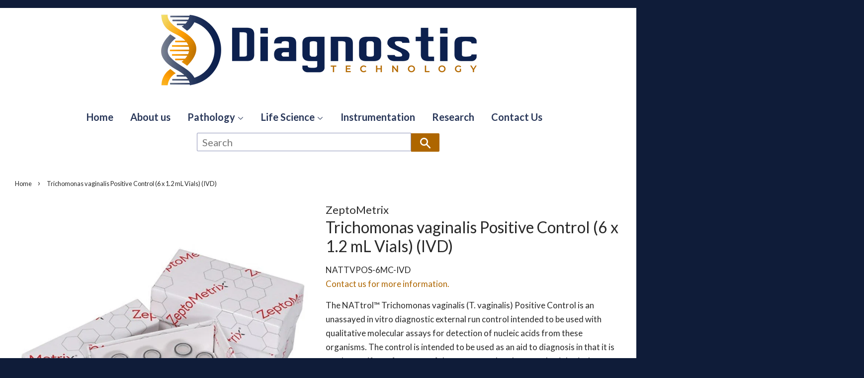

--- FILE ---
content_type: text/html; charset=utf-8
request_url: https://www.diagnostictechnology.com.au/products/trichomonas-vaginalis-positive-control-6-x-1-2-ml-vials-ivd
body_size: 13722
content:

<!doctype html>
<!--[if lt IE 7]><html class="no-js lt-ie9 lt-ie8 lt-ie7" lang="en"> <![endif]-->
<!--[if IE 7]><html class="no-js lt-ie9 lt-ie8" lang="en"> <![endif]-->
<!--[if IE 8]><html class="no-js lt-ie9" lang="en"> <![endif]-->
<!--[if IE 9 ]><html class="ie9 no-js"> <![endif]-->
<!--[if (gt IE 9)|!(IE)]><!--> <html class="no-js"> <!--<![endif]-->
<head>

  <!-- Basic page needs ================================================== -->
  <meta charset="utf-8">
  <meta http-equiv="X-UA-Compatible" content="IE=edge,chrome=1">
<meta name="google-site-verification" content="EHDF-Lm5jMwgPLpDQMkpYaUVgnUW9NEhWrOdg2sZu_4" />
  
  <link rel="shortcut icon" href="//www.diagnostictechnology.com.au/cdn/shop/t/6/assets/favicon.png?v=8618919340197085011601263858" type="image/png" />
  

  <!-- Title and description ================================================== -->
  <title>
  Trichomonas vaginalis Positive Control (6 x 1.2 mL Vials) (IVD) &ndash; Diagnostic Technology
  </title>

  
  <meta name="description" content="The NATtrol™ Trichomonas vaginalis (T. vaginalis) Positive Control is an unassayed in vitro diagnostic external run control intended to be used with qualitative molecular assays for detection of nucleic acids from these organisms. The control is intended to be used as an aid to diagnosis in that it is used to verify pe">
  

  <!-- Social meta ================================================== -->
  

  <meta property="og:type" content="product">
  <meta property="og:title" content="Trichomonas vaginalis Positive Control (6 x 1.2 mL Vials) (IVD)">
  <meta property="og:url" content="https://www.diagnostictechnology.com.au/products/trichomonas-vaginalis-positive-control-6-x-1-2-ml-vials-ivd">
  
  <meta property="og:image" content="http://www.diagnostictechnology.com.au/cdn/shop/files/image_1_c3ac242b-0cc1-4657-b2e7-8dfcfc4926b6_grande.jpg?v=1692684747">
  <meta property="og:image:secure_url" content="https://www.diagnostictechnology.com.au/cdn/shop/files/image_1_c3ac242b-0cc1-4657-b2e7-8dfcfc4926b6_grande.jpg?v=1692684747">
  
  <meta property="og:price:amount" content="0.00">
  <meta property="og:price:currency" content="AUD">



  <meta property="og:description" content="The NATtrol™ Trichomonas vaginalis (T. vaginalis) Positive Control is an unassayed in vitro diagnostic external run control intended to be used with qualitative molecular assays for detection of nucleic acids from these organisms. The control is intended to be used as an aid to diagnosis in that it is used to verify pe">


<meta property="og:site_name" content="Diagnostic Technology">


  <meta name="twitter:card" content="summary">



  <meta name="twitter:title" content="Trichomonas vaginalis Positive Control (6 x 1.2 mL Vials) (IVD)">
  <meta name="twitter:description" content="The NATtrol™ Trichomonas vaginalis (T. vaginalis) Positive Control is an unassayed in vitro diagnostic external run control intended to be used with qualitative molecular assays for detection of nucle">
  <meta name="twitter:image" content="https://www.diagnostictechnology.com.au/cdn/shop/files/image_1_c3ac242b-0cc1-4657-b2e7-8dfcfc4926b6_large.jpg?v=1692684747">
  <meta name="twitter:image:width" content="480">
  <meta name="twitter:image:height" content="480">



  <!-- Helpers ================================================== -->
  <link rel="canonical" href="https://www.diagnostictechnology.com.au/products/trichomonas-vaginalis-positive-control-6-x-1-2-ml-vials-ivd">
  <meta name="viewport" content="width=device-width,initial-scale=1">
  <meta name="theme-color" content="#ae6600">

  <!-- CSS ================================================== -->
  <link href="//www.diagnostictechnology.com.au/cdn/shop/t/6/assets/timber.scss.css?v=65349410015983709551747717546" rel="stylesheet" type="text/css" media="all" />
  <link href="//www.diagnostictechnology.com.au/cdn/shop/t/6/assets/theme.scss.css?v=177451386437339964631747717481" rel="stylesheet" type="text/css" media="all" />

  
  
  
  <link href="//fonts.googleapis.com/css?family=Lato:400,700" rel="stylesheet" type="text/css" media="all" />


  


  



  <!-- Header hook for plugins ================================================== -->
  <script>window.performance && window.performance.mark && window.performance.mark('shopify.content_for_header.start');</script><meta id="shopify-digital-wallet" name="shopify-digital-wallet" content="/13802495/digital_wallets/dialog">
<meta name="shopify-checkout-api-token" content="3505c1fd81464f4dc8b4c312251567a4">
<meta id="in-context-paypal-metadata" data-shop-id="13802495" data-venmo-supported="false" data-environment="production" data-locale="en_US" data-paypal-v4="true" data-currency="AUD">
<link rel="alternate" type="application/json+oembed" href="https://www.diagnostictechnology.com.au/products/trichomonas-vaginalis-positive-control-6-x-1-2-ml-vials-ivd.oembed">
<script async="async" src="/checkouts/internal/preloads.js?locale=en-AU"></script>
<script id="shopify-features" type="application/json">{"accessToken":"3505c1fd81464f4dc8b4c312251567a4","betas":["rich-media-storefront-analytics"],"domain":"www.diagnostictechnology.com.au","predictiveSearch":true,"shopId":13802495,"locale":"en"}</script>
<script>var Shopify = Shopify || {};
Shopify.shop = "diagnostic-technology.myshopify.com";
Shopify.locale = "en";
Shopify.currency = {"active":"AUD","rate":"1.0"};
Shopify.country = "AU";
Shopify.theme = {"name":"Live Copy of Minimal","id":32142229570,"schema_name":null,"schema_version":null,"theme_store_id":380,"role":"main"};
Shopify.theme.handle = "null";
Shopify.theme.style = {"id":null,"handle":null};
Shopify.cdnHost = "www.diagnostictechnology.com.au/cdn";
Shopify.routes = Shopify.routes || {};
Shopify.routes.root = "/";</script>
<script type="module">!function(o){(o.Shopify=o.Shopify||{}).modules=!0}(window);</script>
<script>!function(o){function n(){var o=[];function n(){o.push(Array.prototype.slice.apply(arguments))}return n.q=o,n}var t=o.Shopify=o.Shopify||{};t.loadFeatures=n(),t.autoloadFeatures=n()}(window);</script>
<script id="shop-js-analytics" type="application/json">{"pageType":"product"}</script>
<script defer="defer" async type="module" src="//www.diagnostictechnology.com.au/cdn/shopifycloud/shop-js/modules/v2/client.init-shop-cart-sync_DlSlHazZ.en.esm.js"></script>
<script defer="defer" async type="module" src="//www.diagnostictechnology.com.au/cdn/shopifycloud/shop-js/modules/v2/chunk.common_D16XZWos.esm.js"></script>
<script type="module">
  await import("//www.diagnostictechnology.com.au/cdn/shopifycloud/shop-js/modules/v2/client.init-shop-cart-sync_DlSlHazZ.en.esm.js");
await import("//www.diagnostictechnology.com.au/cdn/shopifycloud/shop-js/modules/v2/chunk.common_D16XZWos.esm.js");

  window.Shopify.SignInWithShop?.initShopCartSync?.({"fedCMEnabled":true,"windoidEnabled":true});

</script>
<script>(function() {
  var isLoaded = false;
  function asyncLoad() {
    if (isLoaded) return;
    isLoaded = true;
    var urls = ["https:\/\/a.mailmunch.co\/widgets\/site-583968-57ab4b920238abdc40959cc393c4c857e617b7c1.js?shop=diagnostic-technology.myshopify.com"];
    for (var i = 0; i < urls.length; i++) {
      var s = document.createElement('script');
      s.type = 'text/javascript';
      s.async = true;
      s.src = urls[i];
      var x = document.getElementsByTagName('script')[0];
      x.parentNode.insertBefore(s, x);
    }
  };
  if(window.attachEvent) {
    window.attachEvent('onload', asyncLoad);
  } else {
    window.addEventListener('load', asyncLoad, false);
  }
})();</script>
<script id="__st">var __st={"a":13802495,"offset":-18000,"reqid":"e4515bfa-2b3a-4879-ae19-f8433f5a2ebc-1768584438","pageurl":"www.diagnostictechnology.com.au\/products\/trichomonas-vaginalis-positive-control-6-x-1-2-ml-vials-ivd","u":"2e35a7ce8797","p":"product","rtyp":"product","rid":7717263278273};</script>
<script>window.ShopifyPaypalV4VisibilityTracking = true;</script>
<script id="captcha-bootstrap">!function(){'use strict';const t='contact',e='account',n='new_comment',o=[[t,t],['blogs',n],['comments',n],[t,'customer']],c=[[e,'customer_login'],[e,'guest_login'],[e,'recover_customer_password'],[e,'create_customer']],r=t=>t.map((([t,e])=>`form[action*='/${t}']:not([data-nocaptcha='true']) input[name='form_type'][value='${e}']`)).join(','),a=t=>()=>t?[...document.querySelectorAll(t)].map((t=>t.form)):[];function s(){const t=[...o],e=r(t);return a(e)}const i='password',u='form_key',d=['recaptcha-v3-token','g-recaptcha-response','h-captcha-response',i],f=()=>{try{return window.sessionStorage}catch{return}},m='__shopify_v',_=t=>t.elements[u];function p(t,e,n=!1){try{const o=window.sessionStorage,c=JSON.parse(o.getItem(e)),{data:r}=function(t){const{data:e,action:n}=t;return t[m]||n?{data:e,action:n}:{data:t,action:n}}(c);for(const[e,n]of Object.entries(r))t.elements[e]&&(t.elements[e].value=n);n&&o.removeItem(e)}catch(o){console.error('form repopulation failed',{error:o})}}const l='form_type',E='cptcha';function T(t){t.dataset[E]=!0}const w=window,h=w.document,L='Shopify',v='ce_forms',y='captcha';let A=!1;((t,e)=>{const n=(g='f06e6c50-85a8-45c8-87d0-21a2b65856fe',I='https://cdn.shopify.com/shopifycloud/storefront-forms-hcaptcha/ce_storefront_forms_captcha_hcaptcha.v1.5.2.iife.js',D={infoText:'Protected by hCaptcha',privacyText:'Privacy',termsText:'Terms'},(t,e,n)=>{const o=w[L][v],c=o.bindForm;if(c)return c(t,g,e,D).then(n);var r;o.q.push([[t,g,e,D],n]),r=I,A||(h.body.append(Object.assign(h.createElement('script'),{id:'captcha-provider',async:!0,src:r})),A=!0)});var g,I,D;w[L]=w[L]||{},w[L][v]=w[L][v]||{},w[L][v].q=[],w[L][y]=w[L][y]||{},w[L][y].protect=function(t,e){n(t,void 0,e),T(t)},Object.freeze(w[L][y]),function(t,e,n,w,h,L){const[v,y,A,g]=function(t,e,n){const i=e?o:[],u=t?c:[],d=[...i,...u],f=r(d),m=r(i),_=r(d.filter((([t,e])=>n.includes(e))));return[a(f),a(m),a(_),s()]}(w,h,L),I=t=>{const e=t.target;return e instanceof HTMLFormElement?e:e&&e.form},D=t=>v().includes(t);t.addEventListener('submit',(t=>{const e=I(t);if(!e)return;const n=D(e)&&!e.dataset.hcaptchaBound&&!e.dataset.recaptchaBound,o=_(e),c=g().includes(e)&&(!o||!o.value);(n||c)&&t.preventDefault(),c&&!n&&(function(t){try{if(!f())return;!function(t){const e=f();if(!e)return;const n=_(t);if(!n)return;const o=n.value;o&&e.removeItem(o)}(t);const e=Array.from(Array(32),(()=>Math.random().toString(36)[2])).join('');!function(t,e){_(t)||t.append(Object.assign(document.createElement('input'),{type:'hidden',name:u})),t.elements[u].value=e}(t,e),function(t,e){const n=f();if(!n)return;const o=[...t.querySelectorAll(`input[type='${i}']`)].map((({name:t})=>t)),c=[...d,...o],r={};for(const[a,s]of new FormData(t).entries())c.includes(a)||(r[a]=s);n.setItem(e,JSON.stringify({[m]:1,action:t.action,data:r}))}(t,e)}catch(e){console.error('failed to persist form',e)}}(e),e.submit())}));const S=(t,e)=>{t&&!t.dataset[E]&&(n(t,e.some((e=>e===t))),T(t))};for(const o of['focusin','change'])t.addEventListener(o,(t=>{const e=I(t);D(e)&&S(e,y())}));const B=e.get('form_key'),M=e.get(l),P=B&&M;t.addEventListener('DOMContentLoaded',(()=>{const t=y();if(P)for(const e of t)e.elements[l].value===M&&p(e,B);[...new Set([...A(),...v().filter((t=>'true'===t.dataset.shopifyCaptcha))])].forEach((e=>S(e,t)))}))}(h,new URLSearchParams(w.location.search),n,t,e,['guest_login'])})(!0,!0)}();</script>
<script integrity="sha256-4kQ18oKyAcykRKYeNunJcIwy7WH5gtpwJnB7kiuLZ1E=" data-source-attribution="shopify.loadfeatures" defer="defer" src="//www.diagnostictechnology.com.au/cdn/shopifycloud/storefront/assets/storefront/load_feature-a0a9edcb.js" crossorigin="anonymous"></script>
<script data-source-attribution="shopify.dynamic_checkout.dynamic.init">var Shopify=Shopify||{};Shopify.PaymentButton=Shopify.PaymentButton||{isStorefrontPortableWallets:!0,init:function(){window.Shopify.PaymentButton.init=function(){};var t=document.createElement("script");t.src="https://www.diagnostictechnology.com.au/cdn/shopifycloud/portable-wallets/latest/portable-wallets.en.js",t.type="module",document.head.appendChild(t)}};
</script>
<script data-source-attribution="shopify.dynamic_checkout.buyer_consent">
  function portableWalletsHideBuyerConsent(e){var t=document.getElementById("shopify-buyer-consent"),n=document.getElementById("shopify-subscription-policy-button");t&&n&&(t.classList.add("hidden"),t.setAttribute("aria-hidden","true"),n.removeEventListener("click",e))}function portableWalletsShowBuyerConsent(e){var t=document.getElementById("shopify-buyer-consent"),n=document.getElementById("shopify-subscription-policy-button");t&&n&&(t.classList.remove("hidden"),t.removeAttribute("aria-hidden"),n.addEventListener("click",e))}window.Shopify?.PaymentButton&&(window.Shopify.PaymentButton.hideBuyerConsent=portableWalletsHideBuyerConsent,window.Shopify.PaymentButton.showBuyerConsent=portableWalletsShowBuyerConsent);
</script>
<script data-source-attribution="shopify.dynamic_checkout.cart.bootstrap">document.addEventListener("DOMContentLoaded",(function(){function t(){return document.querySelector("shopify-accelerated-checkout-cart, shopify-accelerated-checkout")}if(t())Shopify.PaymentButton.init();else{new MutationObserver((function(e,n){t()&&(Shopify.PaymentButton.init(),n.disconnect())})).observe(document.body,{childList:!0,subtree:!0})}}));
</script>
<link id="shopify-accelerated-checkout-styles" rel="stylesheet" media="screen" href="https://www.diagnostictechnology.com.au/cdn/shopifycloud/portable-wallets/latest/accelerated-checkout-backwards-compat.css" crossorigin="anonymous">
<style id="shopify-accelerated-checkout-cart">
        #shopify-buyer-consent {
  margin-top: 1em;
  display: inline-block;
  width: 100%;
}

#shopify-buyer-consent.hidden {
  display: none;
}

#shopify-subscription-policy-button {
  background: none;
  border: none;
  padding: 0;
  text-decoration: underline;
  font-size: inherit;
  cursor: pointer;
}

#shopify-subscription-policy-button::before {
  box-shadow: none;
}

      </style>

<script>window.performance && window.performance.mark && window.performance.mark('shopify.content_for_header.end');</script>

  

<!--[if lt IE 9]>
<script src="//cdnjs.cloudflare.com/ajax/libs/html5shiv/3.7.2/html5shiv.min.js" type="text/javascript"></script>
<script src="//www.diagnostictechnology.com.au/cdn/shop/t/6/assets/respond.min.js?v=52248677837542619231530777265" type="text/javascript"></script>
<link href="//www.diagnostictechnology.com.au/cdn/shop/t/6/assets/respond-proxy.html" id="respond-proxy" rel="respond-proxy" />
<link href="//www.diagnostictechnology.com.au/search?q=61acbc7723cd8f6fd41e286036310ade" id="respond-redirect" rel="respond-redirect" />
<script src="//www.diagnostictechnology.com.au/search?q=61acbc7723cd8f6fd41e286036310ade" type="text/javascript"></script>
<![endif]-->



  <script src="//ajax.googleapis.com/ajax/libs/jquery/1.11.0/jquery.min.js" type="text/javascript"></script>
  <script src="//www.diagnostictechnology.com.au/cdn/shop/t/6/assets/modernizr.min.js?v=26620055551102246001530777265" type="text/javascript"></script>

  
  

<!-- BEGIN app block: shopify://apps/klaviyo-email-marketing-sms/blocks/klaviyo-onsite-embed/2632fe16-c075-4321-a88b-50b567f42507 -->












  <script async src="https://static.klaviyo.com/onsite/js/PTPZuL/klaviyo.js?company_id=PTPZuL"></script>
  <script>!function(){if(!window.klaviyo){window._klOnsite=window._klOnsite||[];try{window.klaviyo=new Proxy({},{get:function(n,i){return"push"===i?function(){var n;(n=window._klOnsite).push.apply(n,arguments)}:function(){for(var n=arguments.length,o=new Array(n),w=0;w<n;w++)o[w]=arguments[w];var t="function"==typeof o[o.length-1]?o.pop():void 0,e=new Promise((function(n){window._klOnsite.push([i].concat(o,[function(i){t&&t(i),n(i)}]))}));return e}}})}catch(n){window.klaviyo=window.klaviyo||[],window.klaviyo.push=function(){var n;(n=window._klOnsite).push.apply(n,arguments)}}}}();</script>

  
    <script id="viewed_product">
      if (item == null) {
        var _learnq = _learnq || [];

        var MetafieldReviews = null
        var MetafieldYotpoRating = null
        var MetafieldYotpoCount = null
        var MetafieldLooxRating = null
        var MetafieldLooxCount = null
        var okendoProduct = null
        var okendoProductReviewCount = null
        var okendoProductReviewAverageValue = null
        try {
          // The following fields are used for Customer Hub recently viewed in order to add reviews.
          // This information is not part of __kla_viewed. Instead, it is part of __kla_viewed_reviewed_items
          MetafieldReviews = {};
          MetafieldYotpoRating = null
          MetafieldYotpoCount = null
          MetafieldLooxRating = null
          MetafieldLooxCount = null

          okendoProduct = null
          // If the okendo metafield is not legacy, it will error, which then requires the new json formatted data
          if (okendoProduct && 'error' in okendoProduct) {
            okendoProduct = null
          }
          okendoProductReviewCount = okendoProduct ? okendoProduct.reviewCount : null
          okendoProductReviewAverageValue = okendoProduct ? okendoProduct.reviewAverageValue : null
        } catch (error) {
          console.error('Error in Klaviyo onsite reviews tracking:', error);
        }

        var item = {
          Name: "Trichomonas vaginalis Positive Control (6 x 1.2 mL Vials) (IVD)",
          ProductID: 7717263278273,
          Categories: ["Controls and Standards","Zeptometrix"],
          ImageURL: "https://www.diagnostictechnology.com.au/cdn/shop/files/image_1_c3ac242b-0cc1-4657-b2e7-8dfcfc4926b6_grande.jpg?v=1692684747",
          URL: "https://www.diagnostictechnology.com.au/products/trichomonas-vaginalis-positive-control-6-x-1-2-ml-vials-ivd",
          Brand: "ZeptoMetrix",
          Price: "$0.00",
          Value: "0.00",
          CompareAtPrice: "$0.00"
        };
        _learnq.push(['track', 'Viewed Product', item]);
        _learnq.push(['trackViewedItem', {
          Title: item.Name,
          ItemId: item.ProductID,
          Categories: item.Categories,
          ImageUrl: item.ImageURL,
          Url: item.URL,
          Metadata: {
            Brand: item.Brand,
            Price: item.Price,
            Value: item.Value,
            CompareAtPrice: item.CompareAtPrice
          },
          metafields:{
            reviews: MetafieldReviews,
            yotpo:{
              rating: MetafieldYotpoRating,
              count: MetafieldYotpoCount,
            },
            loox:{
              rating: MetafieldLooxRating,
              count: MetafieldLooxCount,
            },
            okendo: {
              rating: okendoProductReviewAverageValue,
              count: okendoProductReviewCount,
            }
          }
        }]);
      }
    </script>
  




  <script>
    window.klaviyoReviewsProductDesignMode = false
  </script>







<!-- END app block --><link href="https://monorail-edge.shopifysvc.com" rel="dns-prefetch">
<script>(function(){if ("sendBeacon" in navigator && "performance" in window) {try {var session_token_from_headers = performance.getEntriesByType('navigation')[0].serverTiming.find(x => x.name == '_s').description;} catch {var session_token_from_headers = undefined;}var session_cookie_matches = document.cookie.match(/_shopify_s=([^;]*)/);var session_token_from_cookie = session_cookie_matches && session_cookie_matches.length === 2 ? session_cookie_matches[1] : "";var session_token = session_token_from_headers || session_token_from_cookie || "";function handle_abandonment_event(e) {var entries = performance.getEntries().filter(function(entry) {return /monorail-edge.shopifysvc.com/.test(entry.name);});if (!window.abandonment_tracked && entries.length === 0) {window.abandonment_tracked = true;var currentMs = Date.now();var navigation_start = performance.timing.navigationStart;var payload = {shop_id: 13802495,url: window.location.href,navigation_start,duration: currentMs - navigation_start,session_token,page_type: "product"};window.navigator.sendBeacon("https://monorail-edge.shopifysvc.com/v1/produce", JSON.stringify({schema_id: "online_store_buyer_site_abandonment/1.1",payload: payload,metadata: {event_created_at_ms: currentMs,event_sent_at_ms: currentMs}}));}}window.addEventListener('pagehide', handle_abandonment_event);}}());</script>
<script id="web-pixels-manager-setup">(function e(e,d,r,n,o){if(void 0===o&&(o={}),!Boolean(null===(a=null===(i=window.Shopify)||void 0===i?void 0:i.analytics)||void 0===a?void 0:a.replayQueue)){var i,a;window.Shopify=window.Shopify||{};var t=window.Shopify;t.analytics=t.analytics||{};var s=t.analytics;s.replayQueue=[],s.publish=function(e,d,r){return s.replayQueue.push([e,d,r]),!0};try{self.performance.mark("wpm:start")}catch(e){}var l=function(){var e={modern:/Edge?\/(1{2}[4-9]|1[2-9]\d|[2-9]\d{2}|\d{4,})\.\d+(\.\d+|)|Firefox\/(1{2}[4-9]|1[2-9]\d|[2-9]\d{2}|\d{4,})\.\d+(\.\d+|)|Chrom(ium|e)\/(9{2}|\d{3,})\.\d+(\.\d+|)|(Maci|X1{2}).+ Version\/(15\.\d+|(1[6-9]|[2-9]\d|\d{3,})\.\d+)([,.]\d+|)( \(\w+\)|)( Mobile\/\w+|) Safari\/|Chrome.+OPR\/(9{2}|\d{3,})\.\d+\.\d+|(CPU[ +]OS|iPhone[ +]OS|CPU[ +]iPhone|CPU IPhone OS|CPU iPad OS)[ +]+(15[._]\d+|(1[6-9]|[2-9]\d|\d{3,})[._]\d+)([._]\d+|)|Android:?[ /-](13[3-9]|1[4-9]\d|[2-9]\d{2}|\d{4,})(\.\d+|)(\.\d+|)|Android.+Firefox\/(13[5-9]|1[4-9]\d|[2-9]\d{2}|\d{4,})\.\d+(\.\d+|)|Android.+Chrom(ium|e)\/(13[3-9]|1[4-9]\d|[2-9]\d{2}|\d{4,})\.\d+(\.\d+|)|SamsungBrowser\/([2-9]\d|\d{3,})\.\d+/,legacy:/Edge?\/(1[6-9]|[2-9]\d|\d{3,})\.\d+(\.\d+|)|Firefox\/(5[4-9]|[6-9]\d|\d{3,})\.\d+(\.\d+|)|Chrom(ium|e)\/(5[1-9]|[6-9]\d|\d{3,})\.\d+(\.\d+|)([\d.]+$|.*Safari\/(?![\d.]+ Edge\/[\d.]+$))|(Maci|X1{2}).+ Version\/(10\.\d+|(1[1-9]|[2-9]\d|\d{3,})\.\d+)([,.]\d+|)( \(\w+\)|)( Mobile\/\w+|) Safari\/|Chrome.+OPR\/(3[89]|[4-9]\d|\d{3,})\.\d+\.\d+|(CPU[ +]OS|iPhone[ +]OS|CPU[ +]iPhone|CPU IPhone OS|CPU iPad OS)[ +]+(10[._]\d+|(1[1-9]|[2-9]\d|\d{3,})[._]\d+)([._]\d+|)|Android:?[ /-](13[3-9]|1[4-9]\d|[2-9]\d{2}|\d{4,})(\.\d+|)(\.\d+|)|Mobile Safari.+OPR\/([89]\d|\d{3,})\.\d+\.\d+|Android.+Firefox\/(13[5-9]|1[4-9]\d|[2-9]\d{2}|\d{4,})\.\d+(\.\d+|)|Android.+Chrom(ium|e)\/(13[3-9]|1[4-9]\d|[2-9]\d{2}|\d{4,})\.\d+(\.\d+|)|Android.+(UC? ?Browser|UCWEB|U3)[ /]?(15\.([5-9]|\d{2,})|(1[6-9]|[2-9]\d|\d{3,})\.\d+)\.\d+|SamsungBrowser\/(5\.\d+|([6-9]|\d{2,})\.\d+)|Android.+MQ{2}Browser\/(14(\.(9|\d{2,})|)|(1[5-9]|[2-9]\d|\d{3,})(\.\d+|))(\.\d+|)|K[Aa][Ii]OS\/(3\.\d+|([4-9]|\d{2,})\.\d+)(\.\d+|)/},d=e.modern,r=e.legacy,n=navigator.userAgent;return n.match(d)?"modern":n.match(r)?"legacy":"unknown"}(),u="modern"===l?"modern":"legacy",c=(null!=n?n:{modern:"",legacy:""})[u],f=function(e){return[e.baseUrl,"/wpm","/b",e.hashVersion,"modern"===e.buildTarget?"m":"l",".js"].join("")}({baseUrl:d,hashVersion:r,buildTarget:u}),m=function(e){var d=e.version,r=e.bundleTarget,n=e.surface,o=e.pageUrl,i=e.monorailEndpoint;return{emit:function(e){var a=e.status,t=e.errorMsg,s=(new Date).getTime(),l=JSON.stringify({metadata:{event_sent_at_ms:s},events:[{schema_id:"web_pixels_manager_load/3.1",payload:{version:d,bundle_target:r,page_url:o,status:a,surface:n,error_msg:t},metadata:{event_created_at_ms:s}}]});if(!i)return console&&console.warn&&console.warn("[Web Pixels Manager] No Monorail endpoint provided, skipping logging."),!1;try{return self.navigator.sendBeacon.bind(self.navigator)(i,l)}catch(e){}var u=new XMLHttpRequest;try{return u.open("POST",i,!0),u.setRequestHeader("Content-Type","text/plain"),u.send(l),!0}catch(e){return console&&console.warn&&console.warn("[Web Pixels Manager] Got an unhandled error while logging to Monorail."),!1}}}}({version:r,bundleTarget:l,surface:e.surface,pageUrl:self.location.href,monorailEndpoint:e.monorailEndpoint});try{o.browserTarget=l,function(e){var d=e.src,r=e.async,n=void 0===r||r,o=e.onload,i=e.onerror,a=e.sri,t=e.scriptDataAttributes,s=void 0===t?{}:t,l=document.createElement("script"),u=document.querySelector("head"),c=document.querySelector("body");if(l.async=n,l.src=d,a&&(l.integrity=a,l.crossOrigin="anonymous"),s)for(var f in s)if(Object.prototype.hasOwnProperty.call(s,f))try{l.dataset[f]=s[f]}catch(e){}if(o&&l.addEventListener("load",o),i&&l.addEventListener("error",i),u)u.appendChild(l);else{if(!c)throw new Error("Did not find a head or body element to append the script");c.appendChild(l)}}({src:f,async:!0,onload:function(){if(!function(){var e,d;return Boolean(null===(d=null===(e=window.Shopify)||void 0===e?void 0:e.analytics)||void 0===d?void 0:d.initialized)}()){var d=window.webPixelsManager.init(e)||void 0;if(d){var r=window.Shopify.analytics;r.replayQueue.forEach((function(e){var r=e[0],n=e[1],o=e[2];d.publishCustomEvent(r,n,o)})),r.replayQueue=[],r.publish=d.publishCustomEvent,r.visitor=d.visitor,r.initialized=!0}}},onerror:function(){return m.emit({status:"failed",errorMsg:"".concat(f," has failed to load")})},sri:function(e){var d=/^sha384-[A-Za-z0-9+/=]+$/;return"string"==typeof e&&d.test(e)}(c)?c:"",scriptDataAttributes:o}),m.emit({status:"loading"})}catch(e){m.emit({status:"failed",errorMsg:(null==e?void 0:e.message)||"Unknown error"})}}})({shopId: 13802495,storefrontBaseUrl: "https://www.diagnostictechnology.com.au",extensionsBaseUrl: "https://extensions.shopifycdn.com/cdn/shopifycloud/web-pixels-manager",monorailEndpoint: "https://monorail-edge.shopifysvc.com/unstable/produce_batch",surface: "storefront-renderer",enabledBetaFlags: ["2dca8a86"],webPixelsConfigList: [{"id":"shopify-app-pixel","configuration":"{}","eventPayloadVersion":"v1","runtimeContext":"STRICT","scriptVersion":"0450","apiClientId":"shopify-pixel","type":"APP","privacyPurposes":["ANALYTICS","MARKETING"]},{"id":"shopify-custom-pixel","eventPayloadVersion":"v1","runtimeContext":"LAX","scriptVersion":"0450","apiClientId":"shopify-pixel","type":"CUSTOM","privacyPurposes":["ANALYTICS","MARKETING"]}],isMerchantRequest: false,initData: {"shop":{"name":"Diagnostic Technology","paymentSettings":{"currencyCode":"AUD"},"myshopifyDomain":"diagnostic-technology.myshopify.com","countryCode":"AU","storefrontUrl":"https:\/\/www.diagnostictechnology.com.au"},"customer":null,"cart":null,"checkout":null,"productVariants":[{"price":{"amount":0.0,"currencyCode":"AUD"},"product":{"title":"Trichomonas vaginalis Positive Control (6 x 1.2 mL Vials) (IVD)","vendor":"ZeptoMetrix","id":"7717263278273","untranslatedTitle":"Trichomonas vaginalis Positive Control (6 x 1.2 mL Vials) (IVD)","url":"\/products\/trichomonas-vaginalis-positive-control-6-x-1-2-ml-vials-ivd","type":""},"id":"42796193153217","image":{"src":"\/\/www.diagnostictechnology.com.au\/cdn\/shop\/files\/image_1_c3ac242b-0cc1-4657-b2e7-8dfcfc4926b6.jpg?v=1692684747"},"sku":"NATTVPOS-6MC-IVD","title":"Default Title","untranslatedTitle":"Default Title"}],"purchasingCompany":null},},"https://www.diagnostictechnology.com.au/cdn","fcfee988w5aeb613cpc8e4bc33m6693e112",{"modern":"","legacy":""},{"shopId":"13802495","storefrontBaseUrl":"https:\/\/www.diagnostictechnology.com.au","extensionBaseUrl":"https:\/\/extensions.shopifycdn.com\/cdn\/shopifycloud\/web-pixels-manager","surface":"storefront-renderer","enabledBetaFlags":"[\"2dca8a86\"]","isMerchantRequest":"false","hashVersion":"fcfee988w5aeb613cpc8e4bc33m6693e112","publish":"custom","events":"[[\"page_viewed\",{}],[\"product_viewed\",{\"productVariant\":{\"price\":{\"amount\":0.0,\"currencyCode\":\"AUD\"},\"product\":{\"title\":\"Trichomonas vaginalis Positive Control (6 x 1.2 mL Vials) (IVD)\",\"vendor\":\"ZeptoMetrix\",\"id\":\"7717263278273\",\"untranslatedTitle\":\"Trichomonas vaginalis Positive Control (6 x 1.2 mL Vials) (IVD)\",\"url\":\"\/products\/trichomonas-vaginalis-positive-control-6-x-1-2-ml-vials-ivd\",\"type\":\"\"},\"id\":\"42796193153217\",\"image\":{\"src\":\"\/\/www.diagnostictechnology.com.au\/cdn\/shop\/files\/image_1_c3ac242b-0cc1-4657-b2e7-8dfcfc4926b6.jpg?v=1692684747\"},\"sku\":\"NATTVPOS-6MC-IVD\",\"title\":\"Default Title\",\"untranslatedTitle\":\"Default Title\"}}]]"});</script><script>
  window.ShopifyAnalytics = window.ShopifyAnalytics || {};
  window.ShopifyAnalytics.meta = window.ShopifyAnalytics.meta || {};
  window.ShopifyAnalytics.meta.currency = 'AUD';
  var meta = {"product":{"id":7717263278273,"gid":"gid:\/\/shopify\/Product\/7717263278273","vendor":"ZeptoMetrix","type":"","handle":"trichomonas-vaginalis-positive-control-6-x-1-2-ml-vials-ivd","variants":[{"id":42796193153217,"price":0,"name":"Trichomonas vaginalis Positive Control (6 x 1.2 mL Vials) (IVD)","public_title":null,"sku":"NATTVPOS-6MC-IVD"}],"remote":false},"page":{"pageType":"product","resourceType":"product","resourceId":7717263278273,"requestId":"e4515bfa-2b3a-4879-ae19-f8433f5a2ebc-1768584438"}};
  for (var attr in meta) {
    window.ShopifyAnalytics.meta[attr] = meta[attr];
  }
</script>
<script class="analytics">
  (function () {
    var customDocumentWrite = function(content) {
      var jquery = null;

      if (window.jQuery) {
        jquery = window.jQuery;
      } else if (window.Checkout && window.Checkout.$) {
        jquery = window.Checkout.$;
      }

      if (jquery) {
        jquery('body').append(content);
      }
    };

    var hasLoggedConversion = function(token) {
      if (token) {
        return document.cookie.indexOf('loggedConversion=' + token) !== -1;
      }
      return false;
    }

    var setCookieIfConversion = function(token) {
      if (token) {
        var twoMonthsFromNow = new Date(Date.now());
        twoMonthsFromNow.setMonth(twoMonthsFromNow.getMonth() + 2);

        document.cookie = 'loggedConversion=' + token + '; expires=' + twoMonthsFromNow;
      }
    }

    var trekkie = window.ShopifyAnalytics.lib = window.trekkie = window.trekkie || [];
    if (trekkie.integrations) {
      return;
    }
    trekkie.methods = [
      'identify',
      'page',
      'ready',
      'track',
      'trackForm',
      'trackLink'
    ];
    trekkie.factory = function(method) {
      return function() {
        var args = Array.prototype.slice.call(arguments);
        args.unshift(method);
        trekkie.push(args);
        return trekkie;
      };
    };
    for (var i = 0; i < trekkie.methods.length; i++) {
      var key = trekkie.methods[i];
      trekkie[key] = trekkie.factory(key);
    }
    trekkie.load = function(config) {
      trekkie.config = config || {};
      trekkie.config.initialDocumentCookie = document.cookie;
      var first = document.getElementsByTagName('script')[0];
      var script = document.createElement('script');
      script.type = 'text/javascript';
      script.onerror = function(e) {
        var scriptFallback = document.createElement('script');
        scriptFallback.type = 'text/javascript';
        scriptFallback.onerror = function(error) {
                var Monorail = {
      produce: function produce(monorailDomain, schemaId, payload) {
        var currentMs = new Date().getTime();
        var event = {
          schema_id: schemaId,
          payload: payload,
          metadata: {
            event_created_at_ms: currentMs,
            event_sent_at_ms: currentMs
          }
        };
        return Monorail.sendRequest("https://" + monorailDomain + "/v1/produce", JSON.stringify(event));
      },
      sendRequest: function sendRequest(endpointUrl, payload) {
        // Try the sendBeacon API
        if (window && window.navigator && typeof window.navigator.sendBeacon === 'function' && typeof window.Blob === 'function' && !Monorail.isIos12()) {
          var blobData = new window.Blob([payload], {
            type: 'text/plain'
          });

          if (window.navigator.sendBeacon(endpointUrl, blobData)) {
            return true;
          } // sendBeacon was not successful

        } // XHR beacon

        var xhr = new XMLHttpRequest();

        try {
          xhr.open('POST', endpointUrl);
          xhr.setRequestHeader('Content-Type', 'text/plain');
          xhr.send(payload);
        } catch (e) {
          console.log(e);
        }

        return false;
      },
      isIos12: function isIos12() {
        return window.navigator.userAgent.lastIndexOf('iPhone; CPU iPhone OS 12_') !== -1 || window.navigator.userAgent.lastIndexOf('iPad; CPU OS 12_') !== -1;
      }
    };
    Monorail.produce('monorail-edge.shopifysvc.com',
      'trekkie_storefront_load_errors/1.1',
      {shop_id: 13802495,
      theme_id: 32142229570,
      app_name: "storefront",
      context_url: window.location.href,
      source_url: "//www.diagnostictechnology.com.au/cdn/s/trekkie.storefront.cd680fe47e6c39ca5d5df5f0a32d569bc48c0f27.min.js"});

        };
        scriptFallback.async = true;
        scriptFallback.src = '//www.diagnostictechnology.com.au/cdn/s/trekkie.storefront.cd680fe47e6c39ca5d5df5f0a32d569bc48c0f27.min.js';
        first.parentNode.insertBefore(scriptFallback, first);
      };
      script.async = true;
      script.src = '//www.diagnostictechnology.com.au/cdn/s/trekkie.storefront.cd680fe47e6c39ca5d5df5f0a32d569bc48c0f27.min.js';
      first.parentNode.insertBefore(script, first);
    };
    trekkie.load(
      {"Trekkie":{"appName":"storefront","development":false,"defaultAttributes":{"shopId":13802495,"isMerchantRequest":null,"themeId":32142229570,"themeCityHash":"3634765984181472833","contentLanguage":"en","currency":"AUD","eventMetadataId":"68219ad7-0c03-4654-9e74-9d304260b485"},"isServerSideCookieWritingEnabled":true,"monorailRegion":"shop_domain","enabledBetaFlags":["65f19447"]},"Session Attribution":{},"S2S":{"facebookCapiEnabled":false,"source":"trekkie-storefront-renderer","apiClientId":580111}}
    );

    var loaded = false;
    trekkie.ready(function() {
      if (loaded) return;
      loaded = true;

      window.ShopifyAnalytics.lib = window.trekkie;

      var originalDocumentWrite = document.write;
      document.write = customDocumentWrite;
      try { window.ShopifyAnalytics.merchantGoogleAnalytics.call(this); } catch(error) {};
      document.write = originalDocumentWrite;

      window.ShopifyAnalytics.lib.page(null,{"pageType":"product","resourceType":"product","resourceId":7717263278273,"requestId":"e4515bfa-2b3a-4879-ae19-f8433f5a2ebc-1768584438","shopifyEmitted":true});

      var match = window.location.pathname.match(/checkouts\/(.+)\/(thank_you|post_purchase)/)
      var token = match? match[1]: undefined;
      if (!hasLoggedConversion(token)) {
        setCookieIfConversion(token);
        window.ShopifyAnalytics.lib.track("Viewed Product",{"currency":"AUD","variantId":42796193153217,"productId":7717263278273,"productGid":"gid:\/\/shopify\/Product\/7717263278273","name":"Trichomonas vaginalis Positive Control (6 x 1.2 mL Vials) (IVD)","price":"0.00","sku":"NATTVPOS-6MC-IVD","brand":"ZeptoMetrix","variant":null,"category":"","nonInteraction":true,"remote":false},undefined,undefined,{"shopifyEmitted":true});
      window.ShopifyAnalytics.lib.track("monorail:\/\/trekkie_storefront_viewed_product\/1.1",{"currency":"AUD","variantId":42796193153217,"productId":7717263278273,"productGid":"gid:\/\/shopify\/Product\/7717263278273","name":"Trichomonas vaginalis Positive Control (6 x 1.2 mL Vials) (IVD)","price":"0.00","sku":"NATTVPOS-6MC-IVD","brand":"ZeptoMetrix","variant":null,"category":"","nonInteraction":true,"remote":false,"referer":"https:\/\/www.diagnostictechnology.com.au\/products\/trichomonas-vaginalis-positive-control-6-x-1-2-ml-vials-ivd"});
      }
    });


        var eventsListenerScript = document.createElement('script');
        eventsListenerScript.async = true;
        eventsListenerScript.src = "//www.diagnostictechnology.com.au/cdn/shopifycloud/storefront/assets/shop_events_listener-3da45d37.js";
        document.getElementsByTagName('head')[0].appendChild(eventsListenerScript);

})();</script>
<script
  defer
  src="https://www.diagnostictechnology.com.au/cdn/shopifycloud/perf-kit/shopify-perf-kit-3.0.4.min.js"
  data-application="storefront-renderer"
  data-shop-id="13802495"
  data-render-region="gcp-us-central1"
  data-page-type="product"
  data-theme-instance-id="32142229570"
  data-theme-name=""
  data-theme-version=""
  data-monorail-region="shop_domain"
  data-resource-timing-sampling-rate="10"
  data-shs="true"
  data-shs-beacon="true"
  data-shs-export-with-fetch="true"
  data-shs-logs-sample-rate="1"
  data-shs-beacon-endpoint="https://www.diagnostictechnology.com.au/api/collect"
></script>
</head>

<body id="trichomonas-vaginalis-positive-control-6-x-1-2-ml-vials-ivd" class="template-product" >

  <div class="header-bar">
  <div class="wrapper medium-down--hide">
    <div class="post-large--display-table">

      

        

      </div>

    </div>
  </div>
  <div class="wrapper post-large--hide">
    <button type="button" class="mobile-nav-trigger" id="MobileNavTrigger">
      <span class="icon icon-hamburger" aria-hidden="true"></span>
      Menu
    </button>
    
  </div>
  <ul id="MobileNav" class="mobile-nav post-large--hide">
  
  
  
  <li class="mobile-nav__link" aria-haspopup="true">
    
      <a href="/" class="mobile-nav">
        Home
      </a>
    
  </li>
  
  
  <li class="mobile-nav__link" aria-haspopup="true">
    
      <a href="/pages/about-us" class="mobile-nav">
        About us
      </a>
    
  </li>
  
  
  <li class="mobile-nav__link" aria-haspopup="true">
    
      <a href="/pages/pathology" class="mobile-nav__sublist-trigger">
        Pathology
        <span class="icon-fallback-text mobile-nav__sublist-expand">
  <span class="icon icon-plus" aria-hidden="true"></span>
  <span class="fallback-text">+</span>
</span>
<span class="icon-fallback-text mobile-nav__sublist-contract">
  <span class="icon icon-minus" aria-hidden="true"></span>
  <span class="fallback-text">-</span>
</span>
      </a>
      <ul class="mobile-nav__sublist">  
        
          <li class="mobile-nav__sublist-link">
            <a href="/collections/Anatomical-Pathology">Anatomical Pathology</a>
          </li>
        
          <li class="mobile-nav__sublist-link">
            <a href="/collections/controls-and-standards">Controls and Standards</a>
          </li>
        
          <li class="mobile-nav__sublist-link">
            <a href="/collections/immunoassay">Immunoassay</a>
          </li>
        
          <li class="mobile-nav__sublist-link">
            <a href="/collections/molecular">Molecular</a>
          </li>
        
      </ul>
    
  </li>
  
  
  <li class="mobile-nav__link" aria-haspopup="true">
    
      <a href="/pages/research-products" class="mobile-nav__sublist-trigger">
        Life Science
        <span class="icon-fallback-text mobile-nav__sublist-expand">
  <span class="icon icon-plus" aria-hidden="true"></span>
  <span class="fallback-text">+</span>
</span>
<span class="icon-fallback-text mobile-nav__sublist-contract">
  <span class="icon icon-minus" aria-hidden="true"></span>
  <span class="fallback-text">-</span>
</span>
      </a>
      <ul class="mobile-nav__sublist">  
        
          <li class="mobile-nav__sublist-link">
            <a href="/collections/anatomical-pathology">Anatomical Pathology</a>
          </li>
        
          <li class="mobile-nav__sublist-link">
            <a href="/collections/cell-sorting">Cell Sorting</a>
          </li>
        
          <li class="mobile-nav__sublist-link">
            <a href="/collections/extraction-kits">Extraction and Purification Kits</a>
          </li>
        
          <li class="mobile-nav__sublist-link">
            <a href="/collections/immunology">Immunology</a>
          </li>
        
      </ul>
    
  </li>
  
  
  <li class="mobile-nav__link" aria-haspopup="true">
    
      <a href="/collections/instrumentation" class="mobile-nav">
        Instrumentation
      </a>
    
  </li>
  
  
  <li class="mobile-nav__link" aria-haspopup="true">
    
      <a href="/pages/research" class="mobile-nav">
        Research
      </a>
    
  </li>
  
  
  <li class="mobile-nav__link" aria-haspopup="true">
    
      <a href="/pages/contact-us" class="mobile-nav">
        Contact Us
      </a>
    
  </li>
  

  
  <li class="mobile-nav__link">
    
  </li>
  
</ul>

</div>


  <header class="site-header" role="banner">
    <div class="wrapper">
      
      
      
      

      
      
      
      

      <div class="grid--full">
        <div class="grid__item">
          
            <div class="h1 site-header__logo" itemscope itemtype="http://schema.org/Organization">
          
            
              <a href="/" itemprop="url">
                <img src="//www.diagnostictechnology.com.au/cdn/shop/t/6/assets/logo.png?v=49032187507135691601366000" alt="Diagnostic Technology" itemprop="logo">
              </a>
            
          
            </div>
          
          
        </div>
       </div>
        
		 
      
      
      <div class="grid--full medium-down--hide">
        <div class="grid__item">
          
<ul class="site-nav" role="navigation" id="AccessibleNav">
  
    
    
    
      <li >
        <a href="/" class="site-nav__link">Home</a>
      </li>
    
  
    
    
    
      <li >
        <a href="/pages/about-us" class="site-nav__link">About us</a>
      </li>
    
  
    
    
    
      <li class="site-nav--has-dropdown" aria-haspopup="true">
        <a href="/pages/pathology" class="site-nav__link">
          Pathology
          <span class="icon-fallback-text">
            <span class="icon icon-arrow-down" aria-hidden="true"></span>
          </span>
        </a>
        <ul class="site-nav__dropdown">
          
            <li>
              <a href="/collections/Anatomical-Pathology" class="site-nav__link">Anatomical Pathology</a>
            </li>
          
            <li>
              <a href="/collections/controls-and-standards" class="site-nav__link">Controls and Standards</a>
            </li>
          
            <li>
              <a href="/collections/immunoassay" class="site-nav__link">Immunoassay</a>
            </li>
          
            <li>
              <a href="/collections/molecular" class="site-nav__link">Molecular</a>
            </li>
          
        </ul>
      </li>
    
  
    
    
    
      <li class="site-nav--has-dropdown" aria-haspopup="true">
        <a href="/pages/research-products" class="site-nav__link">
          Life Science
          <span class="icon-fallback-text">
            <span class="icon icon-arrow-down" aria-hidden="true"></span>
          </span>
        </a>
        <ul class="site-nav__dropdown">
          
            <li>
              <a href="/collections/anatomical-pathology" class="site-nav__link">Anatomical Pathology</a>
            </li>
          
            <li>
              <a href="/collections/cell-sorting" class="site-nav__link">Cell Sorting</a>
            </li>
          
            <li>
              <a href="/collections/extraction-kits" class="site-nav__link">Extraction and Purification Kits</a>
            </li>
          
            <li>
              <a href="/collections/immunology" class="site-nav__link">Immunology</a>
            </li>
          
        </ul>
      </li>
    
  
    
    
    
      <li >
        <a href="/collections/instrumentation" class="site-nav__link">Instrumentation</a>
      </li>
    
  
    
    
    
      <li >
        <a href="/pages/research" class="site-nav__link">Research</a>
      </li>
    
  
    
    
    
      <li >
        <a href="/pages/contact-us" class="site-nav__link">Contact Us</a>
      </li>
    
  
  <div id="navsearchbar">
            
  				<form action="/search" method="get" class="input-group search-bar" role="search">
   	 				
    				<input type="search" name="q" value="" placeholder="Search" class="input-group-field" aria-label="Search" placeholder="Search">
    				<span class="input-group-btn">
      				<button type="submit" class="btn icon-fallback-text">
        				<span class="icon icon-search" aria-hidden="true"></span>
        				<span class="fallback-text">Search</span>
      				</button>
    				</span>
  				</form>
			
   </div>
</ul>

          
          
          
          
        
        </div>
      </div>

      

    </div>
  </header>

  <main class="wrapper main-content" role="main">
    <div class="grid">
        <div class="grid__item">
          <div itemscope itemtype="http://schema.org/Product">

  <meta itemprop="url" content="https://www.diagnostictechnology.com.au/products/trichomonas-vaginalis-positive-control-6-x-1-2-ml-vials-ivd">
  <meta itemprop="image" content="//www.diagnostictechnology.com.au/cdn/shop/files/image_1_c3ac242b-0cc1-4657-b2e7-8dfcfc4926b6_grande.jpg?v=1692684747">

  <div class="section-header section-header--breadcrumb">
    

<nav class="breadcrumb" role="navigation" aria-label="breadcrumbs">
  <a href="/" title="Back to the frontpage">Home</a>

  

    
    <span aria-hidden="true" class="breadcrumb__sep">&rsaquo;</span>
    <span>Trichomonas vaginalis Positive Control (6 x 1.2 mL Vials) (IVD)</span>

  
</nav>


  </div>

  <div class="product-single">
    <div class="grid product-single__hero">
      <div class="grid__item post-large--one-half">

        

          <div class="product-single__photos" id="ProductPhoto">
            
            <img src="//www.diagnostictechnology.com.au/cdn/shop/files/image_1_c3ac242b-0cc1-4657-b2e7-8dfcfc4926b6_1024x1024.jpg?v=1692684747" alt="Trichomonas vaginalis Positive Control (6 x 1.2 mL Vials) (IVD)" id="ProductPhotoImg" data-image-id="34501103419585">
          </div>

          

        

        
        <ul class="gallery" class="hidden">
          
          <li data-image-id="34501103419585" class="gallery__item" data-mfp-src="//www.diagnostictechnology.com.au/cdn/shop/files/image_1_c3ac242b-0cc1-4657-b2e7-8dfcfc4926b6_1024x1024.jpg?v=1692684747"></li>
          
        </ul>
        

      </div>
      
      <div class="grid__item post-large--one-half">
        
          <span class="h3" itemprop="brand">ZeptoMetrix</span>
        
        <h1 itemprop="name">Trichomonas vaginalis Positive Control (6 x 1.2 mL Vials) (IVD)</h1>
        <span class="variant-sku">NATTVPOS-6MC-IVD</span>

        <div itemprop="offers" itemscope itemtype="http://schema.org/Offer">
          

          <meta itemprop="priceCurrency" content="AUD">
          <link itemprop="availability" href="http://schema.org/InStock">


          <p><a href="mailto:admin@diagnostictechnology.com.au?subject=Inquiry about Trichomonas vaginalis Positive Control (6 x 1.2 mL Vials) (IVD)">Contact us for more information.</a><p>
          
          <div class="product-description rte" itemprop="description">
            <p>The NATtrol™ Trichomonas vaginalis (T. vaginalis) Positive Control is an unassayed in vitro diagnostic external run control intended to be used with qualitative molecular assays for detection of nucleic acids from these organisms. The control is intended to be used as an aid to diagnosis in that it is used to verify performance of the assays used to detect a physiological or pathological state. The routine and repetitive use of external run controls enables laboratories to monitor daily test variation, lot-to-lot test kit performance, individual operator variation, and can provide assistance in identifying increases in random or systemic errors. NATtrol™ T. vaginalis Positive Control contains intact organisms and should be run in a manner identical to that used for clinical specimens. This qualitative control is not automated and does not have an assigned value and it is the responsibility of the end user to establish their own target specifications for the control using their laboratory’s molecular procedures.</p>
<ul>
<li>Formulated with purified, intact organisms</li>
<li>Organisms are chemically modified to render them noninfectious</li>
<li>Refrigerator stable—store between 2 and 8°C</li>
<li>Purified protein matrix treated with 0.09% sodium azide</li>
<li>6 x 1.2 mL vials</li>
<li>CE IVD</li>
</ul>
<p><span>NATtrol products are ready-to-use, inactivated full process controls designed to evaluate performance of molecular tests. They can be used for verification of assays, training of laboratory personnel and to monitor assay-kit lot performance. NATtrol products contain intact organisms and should be run in a manner similar to clinical specimens.</span></p>
<p style="text-align: center;" data-mce-fragment="1"><strong><a href="https://cdn.shopify.com/s/files/1/1380/2495/files/PINATTVPOS-6MC-IVD.pdf?v=1692684801" target="_blank">Product PDF</a></strong></p>
          </div>

          
        </div>

      </div>
      
    </div>
  </div>

  

</div>

<script src="//www.diagnostictechnology.com.au/cdn/shopifycloud/storefront/assets/themes_support/option_selection-b017cd28.js" type="text/javascript"></script>
<script>
  var selectCallback = function(variant, selector) {
    
  	  if (variant) {
		  $('.variant-sku').text(variant.sku);
		}
		else {
  			$('.variant-sku').empty();
		}
    
    timber.productPage({
      money_format: "<span class=hidden>${{amount}}</span>",
      variant: variant,
      selector: selector,
      translations: {
        add_to_cart : "Add to Cart",
        sold_out : "Sold Out",
        unavailable : "Unavailable"
      }
    });
  };

  jQuery(function($) {
    new Shopify.OptionSelectors('productSelect', {
      product: {"id":7717263278273,"title":"Trichomonas vaginalis Positive Control (6 x 1.2 mL Vials) (IVD)","handle":"trichomonas-vaginalis-positive-control-6-x-1-2-ml-vials-ivd","description":"\u003cp\u003eThe NATtrol™ Trichomonas vaginalis (T. vaginalis) Positive Control is an unassayed in vitro diagnostic external run control intended to be used with qualitative molecular assays for detection of nucleic acids from these organisms. The control is intended to be used as an aid to diagnosis in that it is used to verify performance of the assays used to detect a physiological or pathological state. The routine and repetitive use of external run controls enables laboratories to monitor daily test variation, lot-to-lot test kit performance, individual operator variation, and can provide assistance in identifying increases in random or systemic errors. NATtrol™ T. vaginalis Positive Control contains intact organisms and should be run in a manner identical to that used for clinical specimens. This qualitative control is not automated and does not have an assigned value and it is the responsibility of the end user to establish their own target specifications for the control using their laboratory’s molecular procedures.\u003c\/p\u003e\n\u003cul\u003e\n\u003cli\u003eFormulated with purified, intact organisms\u003c\/li\u003e\n\u003cli\u003eOrganisms are chemically modified to render them noninfectious\u003c\/li\u003e\n\u003cli\u003eRefrigerator stable—store between 2 and 8°C\u003c\/li\u003e\n\u003cli\u003ePurified protein matrix treated with 0.09% sodium azide\u003c\/li\u003e\n\u003cli\u003e6 x 1.2 mL vials\u003c\/li\u003e\n\u003cli\u003eCE IVD\u003c\/li\u003e\n\u003c\/ul\u003e\n\u003cp\u003e\u003cspan\u003eNATtrol products are ready-to-use, inactivated full process controls designed to evaluate performance of molecular tests. They can be used for verification of assays, training of laboratory personnel and to monitor assay-kit lot performance. NATtrol products contain intact organisms and should be run in a manner similar to clinical specimens.\u003c\/span\u003e\u003c\/p\u003e\n\u003cp style=\"text-align: center;\" data-mce-fragment=\"1\"\u003e\u003cstrong\u003e\u003ca href=\"https:\/\/cdn.shopify.com\/s\/files\/1\/1380\/2495\/files\/PINATTVPOS-6MC-IVD.pdf?v=1692684801\" target=\"_blank\"\u003eProduct PDF\u003c\/a\u003e\u003c\/strong\u003e\u003c\/p\u003e","published_at":"2023-08-22T02:12:25-04:00","created_at":"2023-08-22T02:12:25-04:00","vendor":"ZeptoMetrix","type":"","tags":["Controls and Standards","IVD","ZeptoMetrix"],"price":0,"price_min":0,"price_max":0,"available":true,"price_varies":false,"compare_at_price":null,"compare_at_price_min":0,"compare_at_price_max":0,"compare_at_price_varies":false,"variants":[{"id":42796193153217,"title":"Default Title","option1":"Default Title","option2":null,"option3":null,"sku":"NATTVPOS-6MC-IVD","requires_shipping":true,"taxable":true,"featured_image":null,"available":true,"name":"Trichomonas vaginalis Positive Control (6 x 1.2 mL Vials) (IVD)","public_title":null,"options":["Default Title"],"price":0,"weight":0,"compare_at_price":null,"inventory_quantity":0,"inventory_management":null,"inventory_policy":"deny","barcode":null,"requires_selling_plan":false,"selling_plan_allocations":[]}],"images":["\/\/www.diagnostictechnology.com.au\/cdn\/shop\/files\/image_1_c3ac242b-0cc1-4657-b2e7-8dfcfc4926b6.jpg?v=1692684747"],"featured_image":"\/\/www.diagnostictechnology.com.au\/cdn\/shop\/files\/image_1_c3ac242b-0cc1-4657-b2e7-8dfcfc4926b6.jpg?v=1692684747","options":["Title"],"media":[{"alt":null,"id":26830943912129,"position":1,"preview_image":{"aspect_ratio":1.0,"height":800,"width":800,"src":"\/\/www.diagnostictechnology.com.au\/cdn\/shop\/files\/image_1_c3ac242b-0cc1-4657-b2e7-8dfcfc4926b6.jpg?v=1692684747"},"aspect_ratio":1.0,"height":800,"media_type":"image","src":"\/\/www.diagnostictechnology.com.au\/cdn\/shop\/files\/image_1_c3ac242b-0cc1-4657-b2e7-8dfcfc4926b6.jpg?v=1692684747","width":800}],"requires_selling_plan":false,"selling_plan_groups":[],"content":"\u003cp\u003eThe NATtrol™ Trichomonas vaginalis (T. vaginalis) Positive Control is an unassayed in vitro diagnostic external run control intended to be used with qualitative molecular assays for detection of nucleic acids from these organisms. The control is intended to be used as an aid to diagnosis in that it is used to verify performance of the assays used to detect a physiological or pathological state. The routine and repetitive use of external run controls enables laboratories to monitor daily test variation, lot-to-lot test kit performance, individual operator variation, and can provide assistance in identifying increases in random or systemic errors. NATtrol™ T. vaginalis Positive Control contains intact organisms and should be run in a manner identical to that used for clinical specimens. This qualitative control is not automated and does not have an assigned value and it is the responsibility of the end user to establish their own target specifications for the control using their laboratory’s molecular procedures.\u003c\/p\u003e\n\u003cul\u003e\n\u003cli\u003eFormulated with purified, intact organisms\u003c\/li\u003e\n\u003cli\u003eOrganisms are chemically modified to render them noninfectious\u003c\/li\u003e\n\u003cli\u003eRefrigerator stable—store between 2 and 8°C\u003c\/li\u003e\n\u003cli\u003ePurified protein matrix treated with 0.09% sodium azide\u003c\/li\u003e\n\u003cli\u003e6 x 1.2 mL vials\u003c\/li\u003e\n\u003cli\u003eCE IVD\u003c\/li\u003e\n\u003c\/ul\u003e\n\u003cp\u003e\u003cspan\u003eNATtrol products are ready-to-use, inactivated full process controls designed to evaluate performance of molecular tests. They can be used for verification of assays, training of laboratory personnel and to monitor assay-kit lot performance. NATtrol products contain intact organisms and should be run in a manner similar to clinical specimens.\u003c\/span\u003e\u003c\/p\u003e\n\u003cp style=\"text-align: center;\" data-mce-fragment=\"1\"\u003e\u003cstrong\u003e\u003ca href=\"https:\/\/cdn.shopify.com\/s\/files\/1\/1380\/2495\/files\/PINATTVPOS-6MC-IVD.pdf?v=1692684801\" target=\"_blank\"\u003eProduct PDF\u003c\/a\u003e\u003c\/strong\u003e\u003c\/p\u003e"},
      onVariantSelected: selectCallback,
      enableHistoryState: true
    });

    // Add label if only one product option and it isn't 'Title'. Could be 'Size'.
    

    // Hide selectors if we only have 1 variant and its title contains 'Default'.
    
      $('.selector-wrapper').hide();
    
  });


</script>
  
 
        </div>
    </div>
  </main>

  <footer class="site-footer small--text-center" role="contentinfo">

    <div class="wrapper">

      <div class="grid-uniform">

        
        
        
        
        
        
        
        

        

        

        
          <div class="grid__item post-large--one-third medium--one-third">
            
            <h3 class="h4">Quick Links</h3>
            
            <ul class="site-footer__links">
              
                <li><a href="/pages/request-a-quote">Request a Quote</a></li>
              
                <li><a href="/pages/about-us">About us</a></li>
              
                <li><a href="/pages/contact-us">Contact us</a></li>
              
                <li><a href="/pages/privacy-policy">Privacy Policy</a></li>
              
            </ul>
          </div>
        

        
          <div class="grid__item post-large--one-third medium--one-third">
            <h3 class="h4">Products of Interest</h3>
            <ul class="site-footer__links">
              
                <li><a href="/pages/zeptometrix-range">ZeptoMetrix Range</a></li>
              
                <li><a href="/pages/altona-diagnostics-range">altona Range</a></li>
              
                <li><a href="/products/mikroscan-sl5">MikroScan SL5</a></li>
              
            </ul>
          </div>
        

        

        
          <div class="grid__item post-large--one-third medium--one-third">
            <h3 class="h4">Contact Us</h3>
            <div class="rte">Telephone: 61 (0) 2 9986 2011
<br>
Toll Free: 1 800 803 950
<br>
NZ Telephone: 64 (0) 800 445 532
<br>
Email: info@diagnostictechnology.com.au
<br></div>
          </div>
        

        
      </div>

     <!-- <hr class="hr--small hr--clear"> -->

      <div class="grid">
        
      </div>

      
    </div>

  </footer>

  

  

  <script src="//www.diagnostictechnology.com.au/cdn/shop/t/6/assets/fastclick.min.js?v=29723458539410922371530777262" type="text/javascript"></script>
  <script src="//www.diagnostictechnology.com.au/cdn/shop/t/6/assets/timber.js?v=26526583228822475811530777270" type="text/javascript"></script>
  <script src="//www.diagnostictechnology.com.au/cdn/shop/t/6/assets/theme.js?v=92240907644181103821530777270" type="text/javascript"></script>

  
    
      <script src="//www.diagnostictechnology.com.au/cdn/shop/t/6/assets/magnific-popup.min.js?v=150056207394664341371530777265" type="text/javascript"></script>
    
  

  
    
  

</body>
</html>
